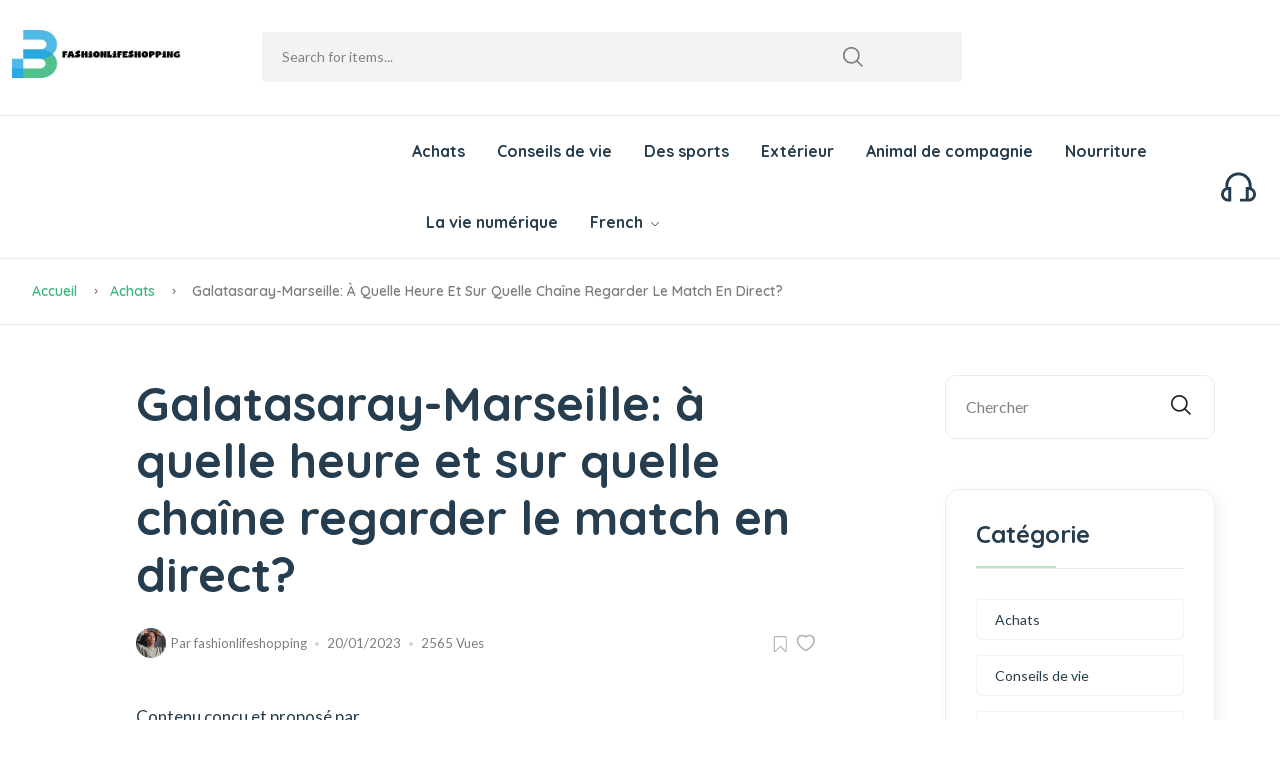

--- FILE ---
content_type: text/html; charset=UTF-8
request_url: https://www.fashionlifeshopping.com/shopping/galatasaray-marseille-at-what-time-and-on-which-channel-to-watch-the-match-live
body_size: 6346
content:
<!DOCTYPE html>

<html lang="fr"> <!--<![endif]-->
<head>
    
    
    
    <title>Galatasaray-Marseille: à quelle heure et sur quelle chaîne regarder le match en direct? - fashionlifeshopping</title>
    <meta name="keywords" content="Galatasaray-Marseille: à quelle heure et sur quelle chaîne regarder le match en direct?,fashionlifeshopping"/>
    <meta name="description" content="Contenu conçu et proposé parProfitez de ce bon plan RMC Sport pour reg..."/>
    <link rel="canonical" href="https://www.fashionlifeshopping.com/shopping/galatasaray-marseille-at-what-time-and-on-which-channel-to-watch-the-match-live/">
    <link href='https://website-google-hk.oss-cn-hongkong.aliyuncs.com/uploads/16560630891.png' rel='icon' type='image/x-icon'/>
    <meta http-equiv="content-type" content="text/html;charset=utf-8"/>
    <meta name="viewport" content="width=device-width, initial-scale=1.0">
    <meta http-equiv="X-UA-Compatible" content="IE=edge" />
    <meta http-equiv="X-UA-Compatible" content="ie=edge">
    <!-- Stylesheets -->
    <link rel="stylesheet" href="https://www.fashionlifeshopping.com/template/hcc016/assets/css/main.css">
    <!-- If JavaScript Disabled -->
    <!--[if lt IE 9]>
    <script src="http://html5shim.googlecode.com/svn/trunk/html5.js"></script>
    <![endif]-->
            <script type="application/ld+json">
        [{"@context":"https://schema.org","@type":"BreadcrumbList","itemListElement":[{"@type":"ListItem","position":1,"name":"Home","item":"https://www.fashionlifeshopping.com/"},{"@type":"ListItem","position":2,"name":"Achats","item":"https://www.fashionlifeshopping.com/shopping/"},{"@type":"ListItem","position":3,"name":"Galatasaray-Marseille: à quelle heure et sur quelle chaîne regarder le match en direct?"}]},{"@context":"https://schema.org","@type":"NewsArticle","headline":"Galatasaray-Marseille: à quelle heure et sur quelle chaîne regarder le match en direct?","image":["https://website-google-hk.oss-cn-hongkong.aliyuncs.com/drawing/article_results_6/2022/2/26/d016b592fcb344ee7e6c13d5e88fc2e8.jpeg"],"datePublished":"2023-01-20T08:48:50+0000","dateModified":"2023-01-20T15:44:06+0000"}]
    </script>
</head>
<body>


<div class="theme-layout">
    <header class="header-area header-style-1 header-height-2">
    <div class="mobile-promotion"><span>Grand opening, <strong>up to 15%</strong> off all items. Only <strong>3
                days</strong> left</span></div>
    <div class="header-middle header-middle-ptb-1 d-none d-lg-block">
        <div class="container">
            <div class="header-wrap">
                <div class="logo logo-width-1">
                    <a href="https://www.fashionlifeshopping.com/">
                                    <img src="https://websites-1251174242.cos.ap-hongkong.myqcloud.com/websites_logo/fashionlifeshopping.jpg" alt="fashionlifeshopping"
             title="fashionlifeshopping">
                        </a>
                </div>
                <div class="header-right">
                    <div class="search-style-2">
                        <form action="https://www.fashionlifeshopping.com/search/" method="get">
                            <input type="text" placeholder="Search for items..." name="s">
                        </form>
                    </div>
                </div>
            </div>
        </div>
    </div>
    <div class="header-bottom header-bottom-bg-color sticky-bar">
        <div class="container">
            <div class="header-wrap header-space-between position-relative">
                <div class="header-nav d-none d-lg-flex" style="margin-left: 400px;">
                    <div class="main-menu main-menu-padding-1 main-menu-lh-2 d-none d-lg-block font-heading">
                        <nav>
                            <ul>
                                                                                                <li>
                                    <a href="https://www.fashionlifeshopping.com/shopping/" title="Achats">
                                        Achats
                                    </a>
                                </li>
                                                                                                                                <li>
                                    <a href="https://www.fashionlifeshopping.com/life-tips/" title="Conseils de vie">
                                        Conseils de vie
                                    </a>
                                </li>
                                                                                                                                <li>
                                    <a href="https://www.fashionlifeshopping.com/sports/" title="Des sports">
                                        Des sports
                                    </a>
                                </li>
                                                                                                                                <li>
                                    <a href="https://www.fashionlifeshopping.com/outdoor/" title="Extérieur">
                                        Extérieur
                                    </a>
                                </li>
                                                                                                                                <li>
                                    <a href="https://www.fashionlifeshopping.com/pet/" title="Animal de compagnie">
                                        Animal de compagnie
                                    </a>
                                </li>
                                                                                                                                <li>
                                    <a href="https://www.fashionlifeshopping.com/food/" title="Nourriture">
                                        Nourriture
                                    </a>
                                </li>
                                                                                                                                <li>
                                    <a href="https://www.fashionlifeshopping.com/digital-life/" title="La vie numérique">
                                        La vie numérique
                                    </a>
                                </li>
                                                                                                                                <li><a>French <i class="fi-rs-angle-down"></i></a>
    <ul class="sub-menu">
                                                    <li>
                <a rel="alternate" hreflang="en"
                   href="https://www.fashionlifeshopping.com/en/shopping/galatasaray-marseille-at-what-time-and-on-which-channel-to-watch-the-match-live/">English</a>
            </li>
                                                                <li>
                <a rel="alternate" hreflang="fr"
                   href="https://www.fashionlifeshopping.com/fr/shopping/galatasaray-marseille-at-what-time-and-on-which-channel-to-watch-the-match-live/">French</a>
            </li>
                                                                                                                                                <li>
                <a rel="alternate" hreflang="sr-Latn"
                   href="https://www.fashionlifeshopping.com/sr-Latn/shopping/galatasaray-marseille-at-what-time-and-on-which-channel-to-watch-the-match-live/">Serbian (Latin)</a>
            </li>
                                            <li>
                <a rel="alternate" hreflang="fi"
                   href="https://www.fashionlifeshopping.com/fi/shopping/galatasaray-marseille-at-what-time-and-on-which-channel-to-watch-the-match-live/">Finnish</a>
            </li>
                                                                <li>
                <a rel="alternate" hreflang="cs"
                   href="https://www.fashionlifeshopping.com/cs/shopping/galatasaray-marseille-at-what-time-and-on-which-channel-to-watch-the-match-live/">Czech</a>
            </li>
                                                                <li>
                <a rel="alternate" hreflang="bg"
                   href="https://www.fashionlifeshopping.com/bg/shopping/galatasaray-marseille-at-what-time-and-on-which-channel-to-watch-the-match-live/">Bulgarian</a>
            </li>
                                                                                                                                                </ul>
</li>
                                </ul>
                        </nav>
                    </div>
                </div>
                <div class="hotline d-none d-lg-flex">
                    <img src="https://www.fashionlifeshopping.com/template/hcc016/assets/imgs/theme/icons/icon-headphone.svg" alt="hotline">
                </div>
                <div class="header-action-icon-2 d-block d-lg-none">
                    <div class="burger-icon burger-icon-white">
                        <span class="burger-icon-top"></span>
                        <span class="burger-icon-mid"></span>
                        <span class="burger-icon-bottom"></span>
                    </div>
                </div>
            </div>
        </div>
    </div>
</header>

<!--End header-->    <main class="main">
    <div class="page-header breadcrumb-wrap">
        <div class="container">
            <div class="breadcrumb">
                <a href="https://www.fashionlifeshopping.com/">Accueil</a>
                                <span></span><a href="https://www.fashionlifeshopping.com/shopping/">Achats</a>
                                <span></span> Galatasaray-Marseille: à quelle heure et sur quelle chaîne regarder le match en direct?
            </div>
        </div>
    </div>
    <div class="page-content mb-50">
        <div class="container">
            <div class="row">
                <div class="col-xl-11 col-lg-12 m-auto">
                    <div class="row">
                        <div class="col-lg-9">
                            <div class="single-page pt-50 pr-30">
                                <div class="single-header style-2">
                                    <div class="row">
                                        <div class="col-xl-10 col-lg-12 m-auto">

                                            <h1 class="mb-10">Galatasaray-Marseille: à quelle heure et sur quelle chaîne regarder le match en direct?</h1>
                                            <div class="single-header-meta">
                                                <div class="entry-meta meta-1 font-xs mt-15 mb-15">
                                                    <a class="author-avatar">
                                                        <img class="img-circle" src="https://www.fashionlifeshopping.com/template/hcc016/assets/imgs/blog/author-1.png"
                                                            alt="">
                                                    </a>
                                                    <span class="post-by">Par<a> fashionlifeshopping</a></span>
                                                    <span class="post-on has-dot">20/01/2023</span>
                                                    <span class="time-reading has-dot">2565 Vues</span>
                                                </div>
                                                <div class="social-icons single-share">
                                                    <ul class="text-grey-5 d-inline-block">
                                                        <li class="mr-5"><a><img
                                                                    src="https://www.fashionlifeshopping.com/template/hcc016/assets/imgs/theme/icons/icon-bookmark.svg"
                                                                    alt=""></a></li>
                                                        <li><a><img
                                                                    src="https://www.fashionlifeshopping.com/template/hcc016/assets/imgs/theme/icons/icon-heart-2.svg"
                                                                    alt=""></a></li>
                                                    </ul>
                                                </div>
                                            </div>
                                        </div>
                                    </div>
                                </div>



                                <div class="single-content">
                                    <div class="row">
                                        <div class="col-xl-10 col-lg-12 m-auto">
                                            <p>Contenu conçu et proposé par</p><p><b>Profitez de ce bon plan RMC Sport pour regarder en direct Galatasaray-Marseille</b></p><p>Marseille à l’épreuve du feu. Galatasaray reçoit Marseille lors de la 5e journée de Ligue Europa dans un match où la victoire est obligatoire pour l’OM. Les hommes de Jorge Sampaoli sont troisièmes avec un point de retard sur la Lazio et quatre sur leur adversaire du jour. Après les incidents face à Lyon et la suspension de Payet pour ce match, Marseille devra sortir un grand match pour résister à la chaleur stambouliote.</p><p>Pour Galatasaray, solide leader du groupe, une victoire permettrait d’assurer sa qualification et de faire un grand pas vers la première place. Malgré la défaite face à Fenerbahce (2-1) lors du dernier match de championnat, les Turcs sont toujours invaincus en Ligue Europa.</p><h2 id="part0" name="part0">Regardez Galatasaray-Marseille en direct grâce à la chaîne RMC Sport</h2><p><b>La rencontre Galatasaray-Marseille de la 5e journée de Ligue Europa sera à suivre en direct sur la chaîne RMC Sport.</b><b> </b>Pour l’occasion, bénéficiez du bon plan RMC Sport pour suivre la rencontre Galatasaray-Marseille en direct ce <b>jeudi 04 novembre 2021 à 18h45.</b></p><p><img src="https://website-google-hk.oss-cn-hongkong.aliyuncs.com/drawing/article_results_6/2022/2/26/d016b592fcb344ee7e6c13d5e88fc2e8.jpeg" alt="Galatasaray-Marseille: à quelle heure et sur quelle chaîne regarder le match en direct? " title="Galatasaray-Marseille: à quelle heure et sur quelle chaîne regarder le match en direct?"  ></p><p><b>Programme TV Ligue Europa:</b></p><p><b>Match:</b> Galatasaray-Marseille</p><p><b>Date:</b> Jeudi 25 novembre</p><p><b>Heure:</b> coup d‘envoi à 18h45</p><p><b>Chaîne:</b> à suivre en direct sur RMC Sport 1</p><h2 id="part1" name="part1">Comment s’abonner à la chaîne RMC Sport pour suivre le match Galatasaray-Marseille en direct?</h2><p>Voici le meilleur bon plan pour suivre le match Galatasaray-Marseille en direct. <b>Le pack RMC Sport + BeIN Sports est à 19 euros/mois pendant 12 mois puis 29 euros/mois.</b><b> </b>Il vous permettra de suivre Galatasaray-Marseille, ainsi que l’intégralité de la Ligue Europa avec tous les matchs de Lyon, Monaco et Marseille. Et plus important encore, l’intégralité de la Ligue des champions avec Lille et le PSG.</p><p>Mais aussi la nouvelle compétition européenne, l’Europa Conférence Ligue avec Rennes, la Premier League, la Série A, la Liga, la Bundesliga, la NBA ou encore l’UFC .</p><p><b>Profitez de ce bon plan RMC Sport pour regarder en direct Galatasaray-Marseille</b></p><p>À lire aussi<b>Ligue Europa: dans le volcan de Galatasaray, l‘OM ne vise que la victoire</b></p> <hr><p>Contenu conçu et proposé par Figaro Services. La rédaction du Figaro n‘a pas participé à la réalisation de cet article.</p> <hr><p>Certains liens sont trackés et peuvent générer une commission pour Le Figaro. Les prix mentionnés dans cet article le sont à titre indicatif et sont susceptibles d’évoluer.</p> <hr>
                                            <!--Entry bottom-->

                                            <div class="entry-bottom mt-50 mb-30 wow fadeIn animated">
                                                                                                <div class="tags w-50 w-sm-100">
                                                                                                        <a rel="tag"
                                                        class="hover-up btn btn-sm btn-rounded mr-10">comment obtenir le code d achat bein sport</a>
                                                                                                    </div>
                                                                                                <div class="social-icons single-share">
                                                    <ul class="text-grey-5 d-inline-block">
                                                        <li><strong class="mr-10">Partager:</strong></li>
                                                        <li class="social-facebook"><a><img
                                                                    src="https://www.fashionlifeshopping.com/template/hcc016/assets/imgs/theme/icons/icon-facebook.svg"
                                                                    alt=""></a></li>
                                                        <li class="social-twitter"> <a><img
                                                                    src="https://www.fashionlifeshopping.com/template/hcc016/assets/imgs/theme/icons/icon-twitter.svg"
                                                                    alt=""></a></li>
                                                        <li class="social-instagram"><a><img
                                                                    src="https://www.fashionlifeshopping.com/template/hcc016/assets/imgs/theme/icons/icon-instagram.svg"
                                                                    alt=""></a></li>
                                                        <li class="social-linkedin"><a><img
                                                                    src="https://www.fashionlifeshopping.com/template/hcc016/assets/imgs/theme/icons/icon-pinterest.svg"
                                                                    alt=""></a></li>
                                                    </ul>
                                                </div>
                                            </div>
                                            <!--Author box-->
                                            <!--Comment form-->
                                            <div class="comment-form">
                                                <div class="row">
                                                    <div class="col-lg-9 col-md-12">
                                                        
                                                        <div class="comments-area">
                                                            <h3 class="mb-30">Articles Liés</h3>
                                                            <div class="comment-list">
                                                                                                                                <div
                                                                    class="single-comment justify-content-between d-flex mb-30">
                                                                    <div class="user justify-content-between d-flex">
                                                                        <div class="thumb text-center">
                                                                            <img src="https://blog-media.bouvier-suisse.com/wp-content/uploads/2019/04/detartrage-chien-mauvaise-haleine-chien-300x300.jpg" alt="Découvrez comment enlever le tartre sur les dents de votre chien" style="width: 80px;height:80px">
                                                                        </div>
                                                                        <div class="desc">
                                                                            <p class="mb-10">Découvrez comment enlever le tartre sur les dents de votre chien</p>
                                                                        </div>
                                                                    </div>
                                                                </div>
                                                                                                                                <div
                                                                    class="single-comment justify-content-between d-flex mb-30">
                                                                    <div class="user justify-content-between d-flex">
                                                                        <div class="thumb text-center">
                                                                            <img src="https://website-google-hk.oss-cn-hongkong.aliyuncs.com/uploads/17308718621.png" alt="Quels Accessoires Connectés Huawei Sont en Promotion pour ce Black Friday?" style="width: 80px;height:80px">
                                                                        </div>
                                                                        <div class="desc">
                                                                            <p class="mb-10">Quels Accessoires Connectés Huawei Sont en Promotion pour ce Black Friday?</p>
                                                                        </div>
                                                                    </div>
                                                                </div>
                                                                                                                                <div
                                                                    class="single-comment justify-content-between d-flex mb-30">
                                                                    <div class="user justify-content-between d-flex">
                                                                        <div class="thumb text-center">
                                                                            <img src="https://cdn1.cash-piscines.com/24426/376x376/sous-quelles-conditions-peut-on-disposer-un-jacuzzi-gonflable-sur-sa-terrasse-ou-son-balcon.webp" alt="Sous quelles conditions peut-on disposer un jacuzzi gonflable sur sa terrasse ou son balcon ?" style="width: 80px;height:80px">
                                                                        </div>
                                                                        <div class="desc">
                                                                            <p class="mb-10">Sous quelles conditions peut-on disposer un jacuzzi gonflable sur sa terrasse ou son balcon ?</p>
                                                                        </div>
                                                                    </div>
                                                                </div>
                                                                                                                                <div
                                                                    class="single-comment justify-content-between d-flex mb-30">
                                                                    <div class="user justify-content-between d-flex">
                                                                        <div class="thumb text-center">
                                                                            <img src="https://website-google-hk.oss-cn-hongkong.aliyuncs.com/uploads/16547648261.png" alt="Tondeuse à gazonUne pelouse parfaite !" style="width: 80px;height:80px">
                                                                        </div>
                                                                        <div class="desc">
                                                                            <p class="mb-10">Tondeuse à gazonUne pelouse parfaite !</p>
                                                                        </div>
                                                                    </div>
                                                                </div>
                                                                                                                            </div>
                                                        </div>
                                                    </div>
                                                </div>
                                            </div>
                                        </div>
                                    </div>
                                </div>
                            </div>
                        </div>
                        <div class="col-lg-3 primary-sidebar sticky-sidebar pt-50">
                            <div class="widget-area">
                                <div class="sidebar-widget-2 widget_search mb-50">
                                    <div class="search-form">
                                        <form action="https://www.fashionlifeshopping.com/search/" method="get">
                                            <input type="text" placeholder="Chercher" name="s">
                                            <button type="submit"> <i class="fi-rs-search"></i> </button>
                                        </form>
                                    </div>
                                </div>
                                <div class="sidebar-widget widget-category-2 mb-50">
                                    <h2 class="section-title style-1 mb-30 wow fadeIn animated">Catégorie</h2>
                                    <ul>
                                                                                                                        <li>
                                            <a href="https://www.fashionlifeshopping.com/shopping/" title="Achats"
                                                class="title">Achats</a>
                                        </li>
                                                                                                                                                                <li>
                                            <a href="https://www.fashionlifeshopping.com/life-tips/" title="Conseils de vie"
                                                class="title">Conseils de vie</a>
                                        </li>
                                                                                                                                                                <li>
                                            <a href="https://www.fashionlifeshopping.com/sports/" title="Des sports"
                                                class="title">Des sports</a>
                                        </li>
                                                                                                                                                                <li>
                                            <a href="https://www.fashionlifeshopping.com/outdoor/" title="Extérieur"
                                                class="title">Extérieur</a>
                                        </li>
                                                                                                                                                                <li>
                                            <a href="https://www.fashionlifeshopping.com/pet/" title="Animal de compagnie"
                                                class="title">Animal de compagnie</a>
                                        </li>
                                                                                                                                                                <li>
                                            <a href="https://www.fashionlifeshopping.com/food/" title="Nourriture"
                                                class="title">Nourriture</a>
                                        </li>
                                                                                                                                                                <li>
                                            <a href="https://www.fashionlifeshopping.com/digital-life/" title="La vie numérique"
                                                class="title">La vie numérique</a>
                                        </li>
                                                                                                                    </ul>
                                </div>
                                <!-- Product sidebar Widget -->
                                <div class="sidebar-widget product-sidebar  mb-50 p-30 bg-grey border-radius-10">
                                    <h2 class="section-title style-1 mb-30 wow fadeIn animated">Articles chauds</h2>
                                                                        <div class="single-post clearfix">
                                        <div class="image">
                                            <img src="https://blog-media.bouvier-suisse.com/wp-content/uploads/2019/04/detartrage-chien-mauvaise-haleine-chien-300x300.jpg" alt="Découvrez comment enlever le tartre sur les dents de votre chien" title="Découvrez comment enlever le tartre sur les dents de votre chien" style="width: 80px; height:80px;">
                                        </div>
                                        <div class="content pt-10">
                                            <h3 style="font-size: 18px">
                                                <a href="https://www.fashionlifeshopping.com/shopping/decouvrez-comment-enlever-le-tartre-sur-les-dents-de-votre-chien/" title="Découvrez comment enlever le tartre sur les dents de votre chien">
                                                    Découvrez comment enlever le tartre sur les dents de votre chien
                                                </a>
                                            </h3>
                                            <p class="price mb-0 mt-5">11/06/2022</p>
                                            <p>
                                                9740Vues
                                            </p>
                                        </div>
                                    </div>
                                                                        <div class="single-post clearfix">
                                        <div class="image">
                                            <img src="https://website-google-hk.oss-cn-hongkong.aliyuncs.com/uploads/16539906621.png" alt="CONSERVATION DU CIDRE : COMBIEN DE TEMPS ?" title="CONSERVATION DU CIDRE : COMBIEN DE TEMPS ?" style="width: 80px; height:80px;">
                                        </div>
                                        <div class="content pt-10">
                                            <h3 style="font-size: 18px">
                                                <a href="https://www.fashionlifeshopping.com/food/conservation-du-cidre-combien-de-temps/" title="CONSERVATION DU CIDRE : COMBIEN DE TEMPS ?">
                                                    CONSERVATION DU CIDRE : COMBIEN DE TEMPS ?
                                                </a>
                                            </h3>
                                            <p class="price mb-0 mt-5">31/05/2022</p>
                                            <p>
                                                6706Vues
                                            </p>
                                        </div>
                                    </div>
                                                                        <div class="single-post clearfix">
                                        <div class="image">
                                            <img src="https://website-google-hk.oss-cn-hongkong.aliyuncs.com/uploads/17308718621.png" alt="Quels Accessoires Connectés Huawei Sont en Promotion pour ce Black Friday?" title="Quels Accessoires Connectés Huawei Sont en Promotion pour ce Black Friday?" style="width: 80px; height:80px;">
                                        </div>
                                        <div class="content pt-10">
                                            <h3 style="font-size: 18px">
                                                <a href="https://www.fashionlifeshopping.com/shopping/quels-accessoires-connectes-huawei-sont-en-promotion-pour-ce-black-friday/" title="Quels Accessoires Connectés Huawei Sont en Promotion pour ce Black Friday?">
                                                    Quels Accessoires Connectés Huawei Sont en Promotion pour ce Black Friday?
                                                </a>
                                            </h3>
                                            <p class="price mb-0 mt-5">06/11/2024</p>
                                            <p>
                                                6249Vues
                                            </p>
                                        </div>
                                    </div>
                                                                        <div class="single-post clearfix">
                                        <div class="image">
                                            <img src="https://website-google-hk.oss-cn-hongkong.aliyuncs.com/uploads/16541552131.jpg" alt="10 façons de rester en sécurité lorsque vous vivez seul" title="10 façons de rester en sécurité lorsque vous vivez seul" style="width: 80px; height:80px;">
                                        </div>
                                        <div class="content pt-10">
                                            <h3 style="font-size: 18px">
                                                <a href="https://www.fashionlifeshopping.com/life-tips/10-ways-to-stay-safe-when-you-live-alone/" title="10 façons de rester en sécurité lorsque vous vivez seul">
                                                    10 façons de rester en sécurité lorsque vous vivez seul
                                                </a>
                                            </h3>
                                            <p class="price mb-0 mt-5">02/06/2022</p>
                                            <p>
                                                5965Vues
                                            </p>
                                        </div>
                                    </div>
                                                                        <div class="single-post clearfix">
                                        <div class="image">
                                            <img src="https://cdn1.cash-piscines.com/24426/376x376/sous-quelles-conditions-peut-on-disposer-un-jacuzzi-gonflable-sur-sa-terrasse-ou-son-balcon.webp" alt="Sous quelles conditions peut-on disposer un jacuzzi gonflable sur sa terrasse ou son balcon ?" title="Sous quelles conditions peut-on disposer un jacuzzi gonflable sur sa terrasse ou son balcon ?" style="width: 80px; height:80px;">
                                        </div>
                                        <div class="content pt-10">
                                            <h3 style="font-size: 18px">
                                                <a href="https://www.fashionlifeshopping.com/shopping/sous-quelles-conditions-peut-on-disposer-un-jacuzzi-gonflable-sur-sa-terrasse-ou-son-balcon/" title="Sous quelles conditions peut-on disposer un jacuzzi gonflable sur sa terrasse ou son balcon ?">
                                                    Sous quelles conditions peut-on disposer un jacuzzi gonflable sur sa terrasse ou son balcon ?
                                                </a>
                                            </h3>
                                            <p class="price mb-0 mt-5">24/06/2022</p>
                                            <p>
                                                5857Vues
                                            </p>
                                        </div>
                                    </div>
                                                                        <div class="single-post clearfix">
                                        <div class="image">
                                            <img src="https://website-google-hk.oss-cn-hongkong.aliyuncs.com/uploads/16545948961.png" alt="Les animaux de compagnie de Snoop Dogg : En savoir plus sur ses 11 chiens et 2 chats" title="Les animaux de compagnie de Snoop Dogg : En savoir plus sur ses 11 chiens et 2 chats" style="width: 80px; height:80px;">
                                        </div>
                                        <div class="content pt-10">
                                            <h3 style="font-size: 18px">
                                                <a href="https://www.fashionlifeshopping.com/pet/les-animaux-de-compagnie-de-snoop-dogg-en-savoir-plus-sur-ses-11-chiens-et-2-chats/" title="Les animaux de compagnie de Snoop Dogg : En savoir plus sur ses 11 chiens et 2 chats">
                                                    Les animaux de compagnie de Snoop Dogg : En savoir plus sur ses 11 chiens et 2 chats
                                                </a>
                                            </h3>
                                            <p class="price mb-0 mt-5">07/06/2022</p>
                                            <p>
                                                5827Vues
                                            </p>
                                        </div>
                                    </div>
                                                                        <div class="single-post clearfix">
                                        <div class="image">
                                            <img src="https://website-google-hk.oss-cn-hongkong.aliyuncs.com/uploads/16547648261.png" alt="Tondeuse à gazonUne pelouse parfaite !" title="Tondeuse à gazonUne pelouse parfaite !" style="width: 80px; height:80px;">
                                        </div>
                                        <div class="content pt-10">
                                            <h3 style="font-size: 18px">
                                                <a href="https://www.fashionlifeshopping.com/shopping/tondeuse-a-gazonune-pelouse-parfaite/" title="Tondeuse à gazonUne pelouse parfaite !">
                                                    Tondeuse à gazonUne pelouse parfaite !
                                                </a>
                                            </h3>
                                            <p class="price mb-0 mt-5">09/06/2022</p>
                                            <p>
                                                5713Vues
                                            </p>
                                        </div>
                                    </div>
                                                                        <div class="single-post clearfix">
                                        <div class="image">
                                            <img src="https://www.planeteanimaux.com/wp-content/uploads/2021/12/Top-10-des-chiens-les-plus-mignons-696x464.jpg" alt="quel est le chien le plus mignon du monde" title="quel est le chien le plus mignon du monde" style="width: 80px; height:80px;">
                                        </div>
                                        <div class="content pt-10">
                                            <h3 style="font-size: 18px">
                                                <a href="https://www.fashionlifeshopping.com/pet/quel-est-le-chien-le-plus-mignon-du-monde/" title="quel est le chien le plus mignon du monde">
                                                    quel est le chien le plus mignon du monde
                                                </a>
                                            </h3>
                                            <p class="price mb-0 mt-5">07/06/2022</p>
                                            <p>
                                                5632Vues
                                            </p>
                                        </div>
                                    </div>
                                                                    </div>
                            </div>
                        </div>
                    </div>
                </div>
            </div>
        </div>
    </div>
</main>
    <footer class="main">

















    <div class="container pb-30 wow fadeIn animated">
        <div class="row align-items-center">
            <div class="col-12 mb-30">
                <div class="footer-bottom"></div>
            </div>
            <div class="col-xl-4 col-lg-6 col-md-6">
                <p class="font-sm mb-0">Copyright © 2023 fashionlifeshopping.com. All rights reserved. </p>
            </div>
        </div>
    </div>
</footer>    <!-- Preloader Start -->
</div>
<!-- JavaScript -->
    <!-- Vendor JS-->
    <script src="https://www.fashionlifeshopping.com/template/hcc016/assets/js/vendor/modernizr-3.6.0.min.js"></script>
    <script src="https://www.fashionlifeshopping.com/template/hcc016/assets/js/vendor/jquery-3.6.0.min.js"></script>
    <script src="https://www.fashionlifeshopping.com/template/hcc016/assets/js/vendor/jquery-migrate-3.3.0.min.js"></script>
    <script src="https://www.fashionlifeshopping.com/template/hcc016/assets/js/vendor/bootstrap.bundle.min.js"></script>
    <script src="https://www.fashionlifeshopping.com/template/hcc016/assets/js/plugins/slick.js"></script>
    <script src="https://www.fashionlifeshopping.com/template/hcc016/assets/js/plugins/jquery.syotimer.min.js"></script>
    <script src="https://www.fashionlifeshopping.com/template/hcc016/assets/js/plugins/wow.js"></script>
    <script src="https://www.fashionlifeshopping.com/template/hcc016/assets/js/plugins/jquery-ui.js"></script>
    <script src="https://www.fashionlifeshopping.com/template/hcc016/assets/js/plugins/perfect-scrollbar.js"></script>
    <script src="https://www.fashionlifeshopping.com/template/hcc016/assets/js/plugins/magnific-popup.js"></script>
    <script src="https://www.fashionlifeshopping.com/template/hcc016/assets/js/plugins/select2.min.js"></script>
    <script src="https://www.fashionlifeshopping.com/template/hcc016/assets/js/plugins/waypoints.js"></script>
    <script src="https://www.fashionlifeshopping.com/template/hcc016/assets/js/plugins/counterup.js"></script>
    <script src="https://www.fashionlifeshopping.com/template/hcc016/assets/js/plugins/jquery.countdown.min.js"></script>
    <script src="https://www.fashionlifeshopping.com/template/hcc016/assets/js/plugins/images-loaded.js"></script>
    <script src="https://www.fashionlifeshopping.com/template/hcc016/assets/js/plugins/isotope.js"></script>
    <script src="https://www.fashionlifeshopping.com/template/hcc016/assets/js/plugins/scrollup.js"></script>
    <script src="https://www.fashionlifeshopping.com/template/hcc016/assets/js/plugins/jquery.vticker-min.js"></script>
    <script src="https://www.fashionlifeshopping.com/template/hcc016/assets/js/plugins/jquery.theia.sticky.js"></script>
    <script src="https://www.fashionlifeshopping.com/template/hcc016/assets/js/plugins/jquery.elevatezoom.js"></script>
    <!-- Template  JS -->
    <script src="https://www.fashionlifeshopping.com/template/hcc016/assets/js/main.js"></script>
    <script src="https://www.fashionlifeshopping.com/template/hcc016/assets/js/shop.js"></script>

</body>
</html>